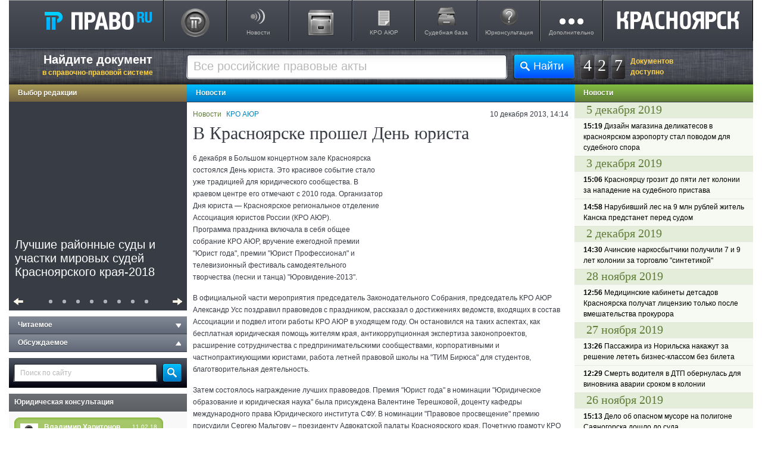

--- FILE ---
content_type: application/javascript; charset=utf-8
request_url: https://krasn.pravo.ru/assets/e878e020/js/accordion.js?v=1764837468
body_size: 264
content:
// Accordion menu temp
$("#accordion-menu .accordion-content").css("display", "block").animate({opacity: 1, height: 'toggle'}, 0);
$("#accordion-menu .accordion-button").click(function () {
	if ($(this).hasClass("header-on")) return false;
	if (this.id == 'new_comments_header' && $(this).hasClass('header-off'))
		$('#balloon_counter').hide();
	$("#accordion-menu .header-on").next().animate({opacity: 0, height: 'toggle'});
	$(this).next().animate({opacity: 1, height: 'toggle'}, function () {
		$("#accordion-menu .accordion-button").removeClass("header-on").addClass("header-off");
		$(this).prev().removeClass("header-off").addClass("header-on");
		var exp_date = new Date();
		exp_date.setDate(exp_date.getDate() + 14);
	});
});
$("#accordion-menu #readable").prev().trigger('click');
